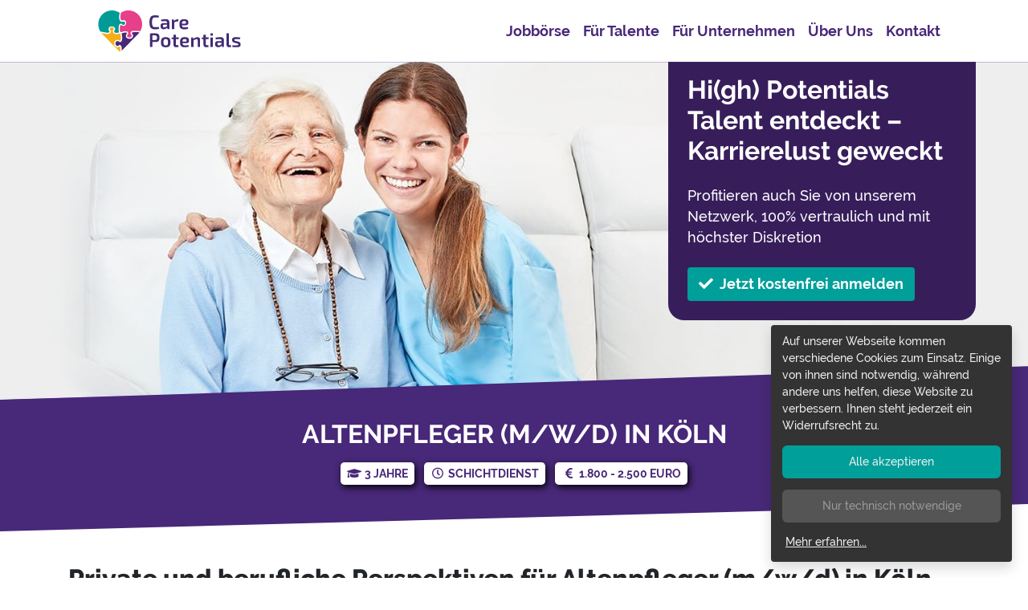

--- FILE ---
content_type: text/html; charset=utf-8
request_url: https://care-potentials.com/informationen/altenpfleger-m-w-d-in-koln
body_size: 10407
content:
<!DOCTYPE html><html lang="de"><head><meta content="text/html; charset=UTF-8" http-equiv="Content-Type" /><meta content="IE=edge" http-equiv="X-UA-Compatible" /><meta content="width=device-width, initial-scale=1" name="viewport" /><link rel="apple-touch-icon" type="image/x-icon" href="/assets/care-potentials/com/favicons/apple-touch-icon-de21dc02ddf3fa01d01f46e7266266421dc6ab983c2918a6b9f3d5fbce991042.png" sizes="180x180" /><link rel="icon" type="image/png" href="/assets/care-potentials/com/favicons/favicon-32x32-7c4269df0f1654a1e7879b8eb8bcac2c6533e3c71e895f1111de8bba86497e55.png" sizes="32x32" /><link rel="icon" type="image/png" href="/assets/care-potentials/com/favicons/favicon-16x16-d99c2060f3d56ea31904476bde301493198249afee1014cd66b06284440e37ad.png" sizes="16x16" /><link rel="mask-icon" type="image/x-icon" href="/assets/care-potentials/com/favicons/safari-pinned-tab-f1c78898f8f4df638f7bb1eb533153670a3902facd7e380f9decfde431411d0a.svg" color="#5bbad5" /><meta content="#da532c" name="msapplication-TileColor" /><meta content="#ffffff" name="theme-color" /><meta content="telephone=no" name="format-detection" />  <script>
    var _paq = window._paq = window._paq || [];
    /* tracker methods like "setCustomDimension" should be called before "trackPageView" */
    _paq.push(['trackPageView']);
    _paq.push(['enableLinkTracking']);
    (function() {
        var u="https://promedis-24.matomo.cloud/";
        _paq.push(['setTrackerUrl', u+'matomo.php']);
        _paq.push(['setSiteId', '2']);
        var d=document, g=d.createElement('script'), s=d.getElementsByTagName('script')[0];
        g.async=true; g.src='https://cdn.matomo.cloud/promedis-24.matomo.cloud/matomo.js'; s.parentNode.insertBefore(g,s);
    })();
  </script>
  <script async src="https://www.googletagmanager.com/gtag/js?id=UA-123327459-5"></script>
  <script type="text/javascript">
      var gtagId = 'UA-123327459-5';
      window['ga-disable-' + gtagId] = true;
      window.dataLayer = window.dataLayer || [];
      function gtag(){dataLayer.push(arguments);}
      gtag('js', new Date());
  </script>
  <script type="text/javascript">
      window.addEventListener("load", function() {
          window.cookieconsent.initialise({
              onInitialise: function(status) {
                  if (this.hasConsented('required')) {
                  }
                  if (this.hasConsented('analytics')) {
                      window['ga-disable-UA-123327459-5'] = false;
                      gtag('config', gtagId, { 'anonymize_ip': true });
                  }
                  if (this.hasConsented('marketing')) {
                  }
              },
              onAllow: function(category) {
                  if (category == 'required') {
                  }
                  if (category == 'analytics') {
                      window['ga-disable-UA-123327459-5'] = false;
                      gtag('config', gtagId, { 'anonymize_ip': true });
                  }
                  if (category == 'marketing') {
                  }
              },
              onRevoke: function(category) {
                  if (category == 'required') {
                  }
                  if (category == 'analytics') {
                      window['ga-disable-UA-123327459-5'] = true;
                  }
                  if (category == 'marketing') {
                  }
              }
          })
      });
  </script>
<link href="https://care-potentials.com/informationen/altenpfleger-m-w-d-in-koln" rel="canonical" /><link href="https://care-potentials.com/informationen/altenpfleger-m-w-d-in-koln?format=amp" rel="amphtml" /><script type="application/ld+json">{
  "@context": "http://schema.org",
  "@type": "Article",
  "headline": "Altenpfleger (m/w/d) in Köln",
  "url": "https://care-potentials.com/informationen/altenpfleger-m-w-d-in-koln",
  "keywords": "Jobs Care Potentials Altenpfleger (m/w/d) in Köln",
  "author": "Care Potentials",
  "publisher": {
  "@type": "Organization",
  "name": "Care Potentials",
  "logo": {
      "@type": "ImageObject",
      "url": "/assets/care-potentials/com/logos/logo-d9e1b27d3d40d306aa75b1ca02e34237f177476bc6feb4edfce1274b5f370072.svg",
      "width": 150,
      "height": 30
  }},
  "image": "https://cp-bucket-94dc7a3.s3.amazonaws.com/uploads/job_profile/picture/80/img-04.jpg",
  "datePublished": "2019-09-18 11:23:40 +0200 ",
  "dateCreated": "2019-08-20 10:50:20 +0200",
  "dateModified": "2019-09-19 09:33:22 +0200",
  "description": "",
  "articleBody": "&quot;&lt;h2&gt;&lt;strong&gt;Private und berufliche Perspektiven für Altenpfleger (m/w/d) in Köln&lt;/strong&gt;&lt;/h2&gt;&lt;p&gt;Kölner Dom, Karneval und Kölsch- das ist sicher typisch für die Stadt am Rhein, aber sie hat ihren Bewohnern und Besuchern noch weit mehr zu bieten: Köln blickt auf eine über 2 000 Jahre lange Geschichte zurück und besitzt auch international eine enorme wirtschaftliche und kulturelle Bedeutung. Die Kölner Altstadt lädt zu einer Zeitreise in die Vergangenheit: Schmale Giebel, enge Gassen, Brauhäuser und römische Türme halten die Geschichte der Stadt lebendig. Das Viertel rund um die ehemalige Benediktiner-Abtei St. Martin, der Alte Markt und der Heumarkt waren allzeit ein lebendiges Zentrum, das Wohnen, Handeln, Kultur und Vergnügungen vereinte. Die Straßennamender kleinen Gassen erinnern noch heute an das rege Treiben im Mittelalter, das der Stadt Köln Reichtum und Ansehen brachte.&lt;/p&gt;&lt;p&gt;Trotz ihrer geschichtsträchtigen Vergangenheit als Kirchen- und Handelsmetropole ist Köln eine junge Stadt. Hier leben mehr Untersechzigjähre als in den meisten anderen deutschen Städten. Passend dazu wird Köln als größter deutscher Medienstandort gehandelt, mehr als ein Drittel der bundesdeutschen Fernsehinhalte wird hier produziert. Und mit etwa 80 internationalen Messen ist die KoelnmesseHotspot für 25 Wirtschaftszweige. Hier entstehen laufend neue Arbeitsplätze, für die permanent kompetente Fach- und Führungskräfte gebraucht werden. Wichtige Branchen sind hierbei Gesundheit und Soziales, Versicherungen, IT sowie die Automobil- und Chemiebranche. Köln ist der ideale Arbeitsplatz: anspruchsvoll und gleichzeitig dynamisch. Eigenschaften, die auch auf Sie zutreffen? Dann ist das ein perfektes Match! Care Potentials vermittelt Ihnen gerne einen Job mit Perspektive, kostenfrei und direkt. Profitieren Sie von unserer langjährigen Vermittlungs-Erfahrung im Gesundheits- und Sozialbereich.&lt;/p&gt;&lt;h3&gt;&lt;strong&gt;Aufgaben des Altenpflegers (m/w/d) in Köln&lt;/strong&gt;&lt;/h3&gt;&lt;p&gt;Altenpfleger helfen älteren Menschen dabei ihren Alltag zu bewältigen und unterstützen sie durch Betreuung, Pflege und Beratung. Sie kümmern sich um alle medizinisch-pflegerischen Belange, begleiten bei Behördengängen und regen zu einer sinnvollen und aktiven Freizeitgestaltung an. Die Unterweisung der Angehörigen in entsprechende Pflegetechniken ist besonders in der ambulanten Pflege ein wichtiger Teil ihrer Arbeit.&amp;nbsp;&lt;/p&gt;&lt;p&gt;Altenpfleger sind sportlich aktive Menschen mit besonders hohem Verantwortungsbewusstsein, Sinn für Hygiene und Sauberkeit, Einfühlungsvermögen, überdurchschnittlich ausgeprägter Hilfsbereitschaft sowie hoher physischer und psychischer Belastbarkeit. In ihrem oft anstrengenden Arbeitsalltag beweisen sie, als sportlich aktive Menschen, stets Geduld, Respekt und Verständnis für die Wünsche und Probleme ihrer Klienten.&lt;/p&gt;&lt;h3&gt;&lt;strong&gt;Wo Altenpfleger (m/w/d) in Köln arbeiten können&lt;/strong&gt;&lt;/h3&gt;&lt;p&gt;Altenpfleger finden Beschäftigung bei ambulanten Diensten oder stationären Einrichtungen zur Betreuung und Pflege älterer Menschen. Potentielle Arbeitgeber für Altenpfleger in Köln sind die Alten- und Pflegeeinrichtungen der Johanniter und anderer Gesundheits- und Sozialorganisationen. Oder Sie wenden sich direkt an die Experten von Care Potentials. Wir wissen, was Ihre Arbeit wert ist und verschaffen Ihnen eine Position, die Ihnen und Ihren Fähigkeiten gerecht wird. Freuen Sie sich, dank Care Potentials, über flexible Arbeitszeiten, transparente Verträge und kompetente Beratung. Entscheiden Sie sich für ein selbstbestimmtes Arbeitsmodell, das sich nach Ihren individuellen Wünschen richtet und Ihnen trotz aller Freiheit maximale Sicherheit gewährleistet. Lassen Sie uns gemeinsam die Zukunft gestalten, schnell und unkompliziert.&lt;/p&gt;&lt;h3&gt;&lt;strong&gt;Karriere machen als Altenpfleger (m/w/d) in Köln&amp;nbsp;&lt;/strong&gt;&lt;/h3&gt;&lt;p&gt;Durchschnittlich verdienen Altenpfleger in Köln ungefähr 2.500 Euro brutto. Zur Weiterbildung stehen dem Altenpfleger zahlreiche Möglichkeiten offen. Besonders beliebt sind Weiterbildungen zur geprüften Fachkraft Gerontopsychiatrie, zur verantwortlichen Pflegefachkraft oder zur Pflegedienstleitung. Angeboten werden solche Weiterbildungen von zahlreichen Einrichtungen und Instituten in Köln und Umgebung. Oder sie planen Ihre Karriere direkt mit Care Potentials und lassen sich von unseren Profis aus dem Sozial- und Gesundheitsbereich zum Thema Weiterbildung und berufliche Entwicklungsmöglichkeiten beraten.&amp;nbsp;&lt;/p&gt;&lt;p&gt;Für Interessenten mit Abitur bieten sich Studiengänge wie Pflegemanagement, Pflegepädagogik und Pflegewissenschaft an. In Köln werden diese Studiengänge von der Universität Köln sowie der Katholischen Hochschule Nordrhein-Westfalen angeboten.&amp;nbsp;&lt;/p&gt;&lt;h3&gt;&lt;strong&gt;So wird Ihre Bewerbung zum Altenpfleger (m/w/d) in Köln zum Erfolg&lt;/strong&gt;&lt;/h3&gt;&lt;p&gt;In Ihrer Bewerbung sollten Sie besonders auf einen aussagekräftigen Lebenslauf und fachliche Dokumente achten. Obwohl viele Firmen mittlerweile darauf verzichten, kann ein Bewerbungsschreiben ein sehr guter Weg sein, die eigenen Fähigkeiten und Begabungen darzustellen und hervorzuheben, wo man diese bereits unter Beweis stellen konnte. Ein gutes Bewerbungsschreiben ist prägnant, gut strukturiert und zeigt ein klares Bild Ihrer Persönlichkeit. Eine sehr gute Alternative für Hi(gh) Potentials ist die Bewerbung bei Care Potentials. Hier helfen Ihnen erfahrene Spezialisten aus dem Gesundheits- und Sozialwesen dabei, Ihre Karrierepläne als Altenpfleger in Köln zu verwirklichen.&amp;nbsp;&lt;/p&gt;&quot;"
  }</script><title>► Altenpfleger (m/w/d) in Köln - Care Potentials</title><meta name="description" content="✅ Alle Infos zu Altenpfleger (m/w/d) in Köln. Care Potentials - Ihr medizinisches Karriereportal. ➤" /><meta content="index,follow" name="robots" /><meta name="twitter:card" content="summary" /><meta property="og:type" content="article" /><meta property="og:locale" content="de" /><meta property="og:site_name" content="Care-potentials" /><meta property="og:url" content="https://care-potentials.com/informationen/altenpfleger-m-w-d-in-koln" /><meta property="og:title" content="► Altenpfleger (m/w/d) in Köln - Care Potentials" /><meta property="og:description" content="✅ Alle Infos zu Altenpfleger (m/w/d) in Köln. Care Potentials - Ihr medizinisches Karriereportal. ➤" /><meta property="og:image" content="https://cp-bucket-94dc7a3.s3.amazonaws.com/uploads/job_profile/picture/80/img-04.jpg" /><meta itemprop="name" content="► Altenpfleger (m/w/d) in Köln - Care Potentials" /><meta itemprop="description" content="✅ Alle Infos zu Altenpfleger (m/w/d) in Köln. Care Potentials - Ihr medizinisches Karriereportal. ➤" /><meta itemprop="image" content="https://cp-bucket-94dc7a3.s3.amazonaws.com/uploads/job_profile/picture/80/img-04.jpg" /><meta property="canonical" content="https://care-potentials.com/informationen/altenpfleger-m-w-d-in-koln" /><link href="https://care-potentials.com/informationen/altenpfleger-m-w-d-in-koln" rel="canonical" /><meta name="csrf-param" content="authenticity_token" />
<meta name="csrf-token" content="pRa734GH33zd6s-hshspIP9ZD95V6zlH2lcETT2iXQLPaEZ4pSM12nm77FE08VGs5OWjfs4tfQYumIQitBSMHw" /><link rel="stylesheet" href="/assets/apps/care-potentials/com/application-a5205e6a53dc17072cee863cf1cfb5847ac94bf07db99252dd0c78df07017fc5.css" media="all" data-turbolinks-track="reload" /><script src="/assets/klaro-24af4da0e250bcbc4e8fb11a3ade28b109e973a19b11c3b7989e62ab7b2e1bd4.js"></script><script src="/assets/application-e912a5ec13cf329e69955fa01a2472f6a22245d764786a874a4c0faaf55e4525.js"></script></head><body class="job_profiles for_general"><header class="bg-white container"><nav class="navbar navbar-expand-lg navbar-light"><a class="navbar-brand mr-0" href="/"><img alt="Care Potentials" height="52" src="https://care-potentials.com/assets/care-potentials/com/logos/logo-d9e1b27d3d40d306aa75b1ca02e34237f177476bc6feb4edfce1274b5f370072.svg" width="auto" /><span class="sr-only">Care Potentials</span></a><button aria-controls="navbarSupportedContent" aria-expanded="false" aria-label="Toggle navigation" class="navbar-toggler collapsed" data-target="#navbarSupportedContent" data-toggle="collapse" type="button"><span class="navbar-toggler-icon"></span></button><div class="collapse navbar-collapse" id="navbarSupportedContent"><ul class="navbar-nav  ml-auto"><li class="nav-item"><a href="/job_feeds" data-method="get" class="nav-link text-center font-weight-bold text-primary">Jobbörse</a></li><li class="nav-item"><a href="/fuer-talente" data-method="get" class="nav-link text-center font-weight-bold text-primary">Für Talente</a></li><li class="nav-item"><a href="/fuer-unternehmen" data-method="get" class="nav-link text-center font-weight-bold text-primary">Für Unternehmen</a></li><li class="nav-item"><a href="/ueber-uns" data-method="get" class="nav-link text-center font-weight-bold text-primary">Über Uns</a></li><li class="nav-item"><a href="/kontakt" data-method="get" class="nav-link text-center font-weight-bold text-primary">Kontakt</a></li></ul></div></nav></header><section class="bg-primary"><div class="slider-auto header"><div class="carousel slide carousel-fade" data-ride="carousel" id="carouselExampleSlidesOnly"><div class="carousel-inner" role="listbox"><div class="carousel-item active"><picture><source media="(min-width: 1200px)" srcset="https://cp-bucket-94dc7a3.s3.amazonaws.com/uploads/job_profile/picture/80/xlheader_img-04.jpg" class="d-block img-fluid w-100" alt="Altenpfleger (m/w/d) in Köln"></source><source media="(min-width: 992px) and (max-width: 1199.98px)" srcset="https://cp-bucket-94dc7a3.s3.amazonaws.com/uploads/job_profile/picture/80/header_img-04.jpg" class="d-block img-fluid w-100" alt="Altenpfleger (m/w/d) in Köln"></source><source media="(min-width: 768px) and (max-width: 991.98px)" srcset="https://cp-bucket-94dc7a3.s3.amazonaws.com/uploads/job_profile/picture/80/mheader_img-04.jpg" class="d-block img-fluid w-100" alt="Altenpfleger (m/w/d) in Köln"></source><source media="(min-width: 576px) and (max-width: 767.98px)" srcset="https://cp-bucket-94dc7a3.s3.amazonaws.com/uploads/job_profile/picture/80/mheader_img-04.jpg" class="d-block img-fluid w-100" alt="Altenpfleger (m/w/d) in Köln"></source><source media="(max-width: 575.98px)" srcset="https://cp-bucket-94dc7a3.s3.amazonaws.com/uploads/job_profile/picture/80/smheader_img-04.jpg" class="d-block img-fluid w-100" alt="Altenpfleger (m/w/d) in Köln"></source><img src="https://cp-bucket-94dc7a3.s3.amazonaws.com/uploads/job_profile/picture/80/header_img-04.jpg" class="d-block img-fluid w-100" alt="Altenpfleger (m/w/d) in Köln"></img></picture></div></div><div class="carousel-caption pt-0 order-md-first"><div class="float-none float-lg-right px-4 py-3 text-left rounded-bottom col-12 col-lg-4"><h2 class="font-weight-bold mb-4">Hi(gh) Potentials Talent entdeckt – Karrierelust geweckt</h2><p>Profitieren auch Sie von unserem Netzwerk, 100% vertraulich und mit höchster Diskretion</p><a class="btn btn-lg-info btn-info font-weight-bold mb-2" href="/talente/anmeldung"><i class="fas fa-check mr-2"></i>Jetzt kostenfrei anmelden</a></div></div></div></div></section><section><div class="bg-primary"><div class="container"><div class="row justify-content-center pt-4 text-center"><div class="col-12"><h1 class="h2 font-weight-bold text-white text-uppercase">Altenpfleger (m/w/d) in Köln</h1></div></div><div class="row justify-content-center text-center pb-4 pt-2"><div class="col-12 text-primary"><div class="job-profile-badge"><i class="fas fa-graduation-cap mr-1 fa-fw"></i><span class="font-weight-bold">3 Jahre</span></div><div class="job-profile-badge"><i class="far fa-clock mr-1 fa-fw"></i><span class="font-weight-bold">Schichtdienst</span></div><div class="job-profile-badge"><i class="fas fa-euro-sign fa-fw mr-1 fa-fw"></i><span class="font-weight-bold">1.800 - 2.500 Euro</span></div></div></div></div></div><div class="svg-bg-after"></div></section><section class="job-description" id="job-description"><div class="container"><div class="row mt-4"><div class="col"><h2><strong>Private und berufliche Perspektiven für Altenpfleger (m/w/d) in Köln</strong></h2><p>Kölner Dom, Karneval und Kölsch- das ist sicher typisch für die Stadt am Rhein, aber sie hat ihren Bewohnern und Besuchern noch weit mehr zu bieten: Köln blickt auf eine über 2 000 Jahre lange Geschichte zurück und besitzt auch international eine enorme wirtschaftliche und kulturelle Bedeutung. Die Kölner Altstadt lädt zu einer Zeitreise in die Vergangenheit: Schmale Giebel, enge Gassen, Brauhäuser und römische Türme halten die Geschichte der Stadt lebendig. Das Viertel rund um die ehemalige Benediktiner-Abtei St. Martin, der Alte Markt und der Heumarkt waren allzeit ein lebendiges Zentrum, das Wohnen, Handeln, Kultur und Vergnügungen vereinte. Die Straßennamender kleinen Gassen erinnern noch heute an das rege Treiben im Mittelalter, das der Stadt Köln Reichtum und Ansehen brachte.</p><p>Trotz ihrer geschichtsträchtigen Vergangenheit als Kirchen- und Handelsmetropole ist Köln eine junge Stadt. Hier leben mehr Untersechzigjähre als in den meisten anderen deutschen Städten. Passend dazu wird Köln als größter deutscher Medienstandort gehandelt, mehr als ein Drittel der bundesdeutschen Fernsehinhalte wird hier produziert. Und mit etwa 80 internationalen Messen ist die KoelnmesseHotspot für 25 Wirtschaftszweige. Hier entstehen laufend neue Arbeitsplätze, für die permanent kompetente Fach- und Führungskräfte gebraucht werden. Wichtige Branchen sind hierbei Gesundheit und Soziales, Versicherungen, IT sowie die Automobil- und Chemiebranche. Köln ist der ideale Arbeitsplatz: anspruchsvoll und gleichzeitig dynamisch. Eigenschaften, die auch auf Sie zutreffen? Dann ist das ein perfektes Match! Care Potentials vermittelt Ihnen gerne einen Job mit Perspektive, kostenfrei und direkt. Profitieren Sie von unserer langjährigen Vermittlungs-Erfahrung im Gesundheits- und Sozialbereich.</p><h3><strong>Aufgaben des Altenpflegers (m/w/d) in Köln</strong></h3><p>Altenpfleger helfen älteren Menschen dabei ihren Alltag zu bewältigen und unterstützen sie durch Betreuung, Pflege und Beratung. Sie kümmern sich um alle medizinisch-pflegerischen Belange, begleiten bei Behördengängen und regen zu einer sinnvollen und aktiven Freizeitgestaltung an. Die Unterweisung der Angehörigen in entsprechende Pflegetechniken ist besonders in der ambulanten Pflege ein wichtiger Teil ihrer Arbeit.&nbsp;</p><p>Altenpfleger sind sportlich aktive Menschen mit besonders hohem Verantwortungsbewusstsein, Sinn für Hygiene und Sauberkeit, Einfühlungsvermögen, überdurchschnittlich ausgeprägter Hilfsbereitschaft sowie hoher physischer und psychischer Belastbarkeit. In ihrem oft anstrengenden Arbeitsalltag beweisen sie, als sportlich aktive Menschen, stets Geduld, Respekt und Verständnis für die Wünsche und Probleme ihrer Klienten.</p><h3><strong>Wo Altenpfleger (m/w/d) in Köln arbeiten können</strong></h3><p>Altenpfleger finden Beschäftigung bei ambulanten Diensten oder stationären Einrichtungen zur Betreuung und Pflege älterer Menschen. Potentielle Arbeitgeber für Altenpfleger in Köln sind die Alten- und Pflegeeinrichtungen der Johanniter und anderer Gesundheits- und Sozialorganisationen. Oder Sie wenden sich direkt an die Experten von Care Potentials. Wir wissen, was Ihre Arbeit wert ist und verschaffen Ihnen eine Position, die Ihnen und Ihren Fähigkeiten gerecht wird. Freuen Sie sich, dank Care Potentials, über flexible Arbeitszeiten, transparente Verträge und kompetente Beratung. Entscheiden Sie sich für ein selbstbestimmtes Arbeitsmodell, das sich nach Ihren individuellen Wünschen richtet und Ihnen trotz aller Freiheit maximale Sicherheit gewährleistet. Lassen Sie uns gemeinsam die Zukunft gestalten, schnell und unkompliziert.</p><h3><strong>Karriere machen als Altenpfleger (m/w/d) in Köln&nbsp;</strong></h3><p>Durchschnittlich verdienen Altenpfleger in Köln ungefähr 2.500 Euro brutto. Zur Weiterbildung stehen dem Altenpfleger zahlreiche Möglichkeiten offen. Besonders beliebt sind Weiterbildungen zur geprüften Fachkraft Gerontopsychiatrie, zur verantwortlichen Pflegefachkraft oder zur Pflegedienstleitung. Angeboten werden solche Weiterbildungen von zahlreichen Einrichtungen und Instituten in Köln und Umgebung. Oder sie planen Ihre Karriere direkt mit Care Potentials und lassen sich von unseren Profis aus dem Sozial- und Gesundheitsbereich zum Thema Weiterbildung und berufliche Entwicklungsmöglichkeiten beraten.&nbsp;</p><p>Für Interessenten mit Abitur bieten sich Studiengänge wie Pflegemanagement, Pflegepädagogik und Pflegewissenschaft an. In Köln werden diese Studiengänge von der Universität Köln sowie der Katholischen Hochschule Nordrhein-Westfalen angeboten.&nbsp;</p><h3><strong>So wird Ihre Bewerbung zum Altenpfleger (m/w/d) in Köln zum Erfolg</strong></h3><p>In Ihrer Bewerbung sollten Sie besonders auf einen aussagekräftigen Lebenslauf und fachliche Dokumente achten. Obwohl viele Firmen mittlerweile darauf verzichten, kann ein Bewerbungsschreiben ein sehr guter Weg sein, die eigenen Fähigkeiten und Begabungen darzustellen und hervorzuheben, wo man diese bereits unter Beweis stellen konnte. Ein gutes Bewerbungsschreiben ist prägnant, gut strukturiert und zeigt ein klares Bild Ihrer Persönlichkeit. Eine sehr gute Alternative für Hi(gh) Potentials ist die Bewerbung bei Care Potentials. Hier helfen Ihnen erfahrene Spezialisten aus dem Gesundheits- und Sozialwesen dabei, Ihre Karrierepläne als Altenpfleger in Köln zu verwirklichen.&nbsp;</p></div></div></div></section><section><div class="svg-bg-before"></div><div class="bg-primary"><div class="container"><div class="row justify-content-center pt-4 pb-md-4 pb-1"><div class="col-lg-10 h5 text-center font-weight-bold text-primary"><h2 class="text-white text-uppercase font-weight-bold"><span>In welchem Bereich möchten Sie vermittelt werden?</span></h2></div></div><div class="row mt-0 mt-md-4 mt-lg-0 mt-lg-0" id="new_talent"><div class="col-lg-12 p-0"><div class="rounded-xl form-row mx-0 pt-lg-3 p-3 pt-0 justify-content-center"><div class="d-flex mb-3 mb-lg-4 px-lg-3 col-lg-4"><a class="btn  img-box-reg btn-info d-lg-block d-flex active" data-category="Talent" data-label="Ärzte" href="/aerzte/anmeldung?cat=%C3%A4rzte"><span class="d-lg-block pb-lg-2 float-left float-lg-none" style="min-width: 45px;"><svg viewbox="0 0 165.55 197.54" xmlns="http://www.w3.org/2000/svg"><path d="M82.6 77.43a31.72 31.72 0 1 1 31.88-31.55A31.7 31.7 0 0 1 82.6 77.43zm46.62 120.12l-5.8-70.73 12.4 17.48 5.37 36.87s22.29 16.9 24.06-2.67-5.05-41.49-6.7-47.1S145.12 95.7 144 95.12c-5.36-2.74-29.72-13.68-29.72-13.68S93 91.09 82.77 91.9c-10.21-.81-31.52-10.46-31.52-10.46S26.9 92.38 21.54 95.12C20.42 95.7 8.64 125.81 7 131.4s-8.49 27.53-6.7 47.1 24.06 2.67 24.06 2.67l5.37-36.87 12.4-17.48-5.8 70.65z" fill="#482878"></path><path d="M82.93-.03c-33.28 0-33.85 6.4-33.85 6.4L59 42.25h47.79l10-35.85s-.57-6.43-33.86-6.43z" fill="#482878"></path><path d="M96.82 145.97a4 4 0 0 0 4-4v-10.23H111a4 4 0 0 0 4-4v-.77a4 4 0 0 0-4-4h-10.23v-10.18a4 4 0 0 0-4-4H96a4 4 0 0 0-4 4v10.26H81.82a4 4 0 0 0-3.95 4v.77a4 4 0 0 0 3.95 4h10.26v10.15a4 4 0 0 0 4 4z" fill="#fff" class="plus"></path></svg></span><span class="font-weight-bold align-self-center">Ärzte</span></a></div><div class="d-flex mb-3 mb-lg-4 px-lg-3 col-lg-4"><a class="btn  img-box-reg btn-info d-lg-block d-flex " data-category="Talent" data-label="Altenpflege" href="/talente/anmeldung?cat=altenpflege"><span class="d-lg-block pb-lg-2 float-left float-lg-none" style="min-width: 45px;"><svg viewbox="0 0 199.9 155.11" xmlns="http://www.w3.org/2000/svg"><g fill="#482878"><path d="M91.73 95.54c-.54-.32-1.1-.62-1.67-.9v7.68a25.3 25.3 0 1 1-38 29.8l-5.78 3.26a31.92 31.92 0 1 0 45.45-39.81zM81.61 49.79A12.35 12.35 0 1 1 69.19 37.5a12.35 12.35 0 0 1 12.42 12.29z"></path><path d="M82.16 74.49a10.39 10.39 0 1 0-20.77.11l.08 15.2-19 .1a5.67 5.67 0 0 0 .06 11.34l19-.1v7l-26.63.05h-.92c-3.44-.37-7.38 2.07-9.59 6.26l-12.23 23.12-2.67-1.71c-3.23-2.07-7.17-1.7-8.8.84s-.31 6.27 2.93 8.34l10.41 6.67c3 1.91 6.57 1.73 8.38-.3s.3-.38.41-.56c.25-.39 13.91-26.54 13.91-26.54l35.59-.1c5.51 0 10.07-3.64 10.06-8.09 0-.36-.22-41.63-.22-41.63zm70.99-36.96a18.77 18.77 0 1 1 18.95-18.59 18.75 18.75 0 0 1-18.95 18.59zM92.03 66.26c2.57-4.11 3.87-4.25 3.87-4.25s41.58-21.45 41.79-21.34c2 1 9.88 5.72 16.83 5.45 5.87-.22 15.29-6.14 15.29-6.14s14.38 6.53 17.55 8.16c.65.35 7.54 18.19 8.5 21.5s4.95 16.31 3.85 27.89-14.25 1.51-14.25 1.51l-3.08-21.83-7.29-10.37 6.62 87.72H155.2l-1.62-43.57h-6l-.68 43.57h-25.79l11-92.42.2-1.67-38.28 19.16s-4.58-9.25-2-13.37z"></path></g></svg></span><span class="font-weight-bold align-self-center">Altenpflege</span></a></div><div class="d-flex mb-3 mb-lg-4 px-lg-3 col-lg-4"><a class="btn  img-box-reg btn-info d-lg-block d-flex " data-category="Talent" data-label="Sozial- oder Heilpädagogik" href="/talente/anmeldung?cat=sozial-+oder+heilp%C3%A4dagogik"><span class="d-lg-block pb-lg-2 float-left float-lg-none" style="min-width: 45px;"><svg viewbox="0 0 199.62 199.56" xmlns="http://www.w3.org/2000/svg"><g fill="#482878"><path d="M47.7 130.21a18.32 18.32 0 1 1 18.41-18.23 18.3 18.3 0 0 1-18.41 18.23z"></path><path d="M95.42 95.25c-1.02-11.3-11.24.27-11.24.27l-5.75 19.49-7.16 10.09-5.27 7.42s-12.3 5.57-18.2 6c-5.9-.47-18.2-6-18.2-6l-5.27-7.42-7.15-10.09-3.1-21.3S1.18 83.95.18 95.25s2.92 24 3.87 27.2 7.75 20.62 8.4 20.95c2.1 1.12 11.88 15.32 11.88 15.32l-3.35 40.8 53.64.05-3.35-40.85s10.07-12.62 11.91-15.32c.4-.6 7.44-17.72 8.39-20.95s4.89-15.93 3.85-27.2zm67.47-71.2A24.13 24.13 0 1 1 138.68 0a24.12 24.12 0 0 1 24.21 24.05z"></path><path d="M134.98 199.38l-34.06-.32 9.5-113.26-9.46 13.28-11.78 26.44s-9.33 14.45-10.66-.44 3.9-31.56 5.16-35.83 10.25-27.15 11.1-27.59c4.08-2.08 22.64-10.37 22.64-10.37s12.07 7.69 19.61 8c9 .39 19.13-5.61 21.68-6.89s24.47 6.19 24.47 6.19 7.15 16.34 10 27.08c2.6 9.73 8.29 32.16 5.76 38.13s-10.18 10.67-14.88 8.14l-6-31-12.3-20.86 13.49 119.13-33.21-.69-.55-55.72h-7.74z"></path></g></svg></span><span class="font-weight-bold align-self-center">Sozial- oder Heilpädagogik</span></a></div><div class="d-flex mb-3 mb-lg-4 px-lg-3 col-lg-4"><a class="btn  img-box-reg btn-info d-lg-block d-flex " data-category="Talent" data-label="Therapie" href="/talente/anmeldung?cat=therapie"><span class="d-lg-block pb-lg-2 float-left float-lg-none" style="min-width: 45px;"><svg viewbox="0 0 200 199.92" xmlns="http://www.w3.org/2000/svg"><g fill="#482878"><path d="M118.61 81.26a83.36 83.36 0 0 0-5 18.13c-.23 1.58-.66 2.23-2.47 2.22-13.08-.1-26.15-.08-39.23 0-1.41 0-1.71-.33-1.51-1.71a133.21 133.21 0 0 1 20.4-54.35 11.27 11.27 0 0 1 13.4-4.4c8 3.18 15.86 6.54 23.71 10a9.51 9.51 0 0 1 5.58 7.3q5.2 26.5 10.48 53c1.14 5.79-2 10.78-7.42 11.79s-10-2.5-11.14-8.33q-3.1-15.88-6.28-31.75c-.13-.54-.28-1.03-.52-1.9zM98.68 184c.55-9.28 1.16-18.56 1.6-27.84.11-2.41-1-4.69-1.52-7-1.6-6.77-3.4-13.48-4.92-20.27-.53-2.38-2.14-1.46-3.44-1.62-1.7-.21-1.23 1.17-1.32 2q-2.51 24-5 47.91c-.44 4.27-.86 8.54-1.3 12.81a10.91 10.91 0 0 1-9.92 9.88c-5.79.33-10.42-3-11.69-8.49a13.05 13.05 0 0 1-.15-4.27q2.38-23.47 4.83-47c.51-5 1-9.95 1.5-14.94.12-1.36.48-1.94 2.06-1.93q21.86.1 43.7 0c1.42 0 2 .36 2.33 1.8 2.09 8.78 4.29 17.55 6.47 26.31a23.09 23.09 0 0 1 .21 7q-.89 15.76-1.88 31.54c-.38 5.89-5.43 10.16-11.61 9.94a10.78 10.78 0 0 1-10.2-10.58c.03-1.73.18-5.25.25-5.25z"></path><path d="M66.1 117.25H14.8c-3.19 0-4.84 1.43-5.22 4.56a20.26 20.26 0 0 0-.12 2.34v73.74c0 1.62-.36 2.14-2 2a50.88 50.88 0 0 0-6.05 0c-1.15.06-1.38-.38-1.37-1.44V180.7c0-19.45.18-38.89-.09-58.33a14.48 14.48 0 0 1 14.65-14.79c24.84.09 49.68 0 74.52 0h26.33c1.32 0 2 .25 2.21 1.71a59.43 59.43 0 0 0 1.48 6.44c.33 1.19.08 1.55-1.2 1.54-5.59-.06-11.18 0-16.78 0zm87.79-94.89a22.24 22.24 0 1 1-44.48-.36 22.24 22.24 0 0 1 44.48.34zM200 159.22v38.84c0 1.4-.24 2-1.78 1.84a45.09 45.09 0 0 0-6 0c-1.41.08-1.88-.26-1.87-1.79.06-15.42 0-30.83 0-46.25v-29.08c0-4.09-1.41-5.42-5.57-5.42h-31.81c-1.58 0-2.15-.42-2.23-2a44 44 0 0 0-.87-6.36c-.26-1.24-.06-1.57 1.24-1.56 7.87.06 15.74 0 23.62 0 4.34 0 8.69-.17 13 .23 6.51.6 12.19 6.5 12.21 13v38.45z"></path><path d="M28.48 153.82v28.46c0 1.68-.47 2.1-2.06 2-2.2-.14-4.42-.08-6.63 0-1 0-1.29-.35-1.29-1.35v-58.48c0-1.15.37-1.41 1.44-1.38 2.27.07 4.55.11 6.82 0 1.39-.08 1.71.37 1.7 1.72-.06 9.69 0 19.37 0 29.05zm143.1-.21v-28.66c0-1.54.42-2 1.93-1.91a60 60 0 0 0 6.43 0c1.25 0 1.64.25 1.63 1.57-.05 12.87 0 25.74 0 38.61v19.3c0 1.33-.3 1.83-1.71 1.75a55.17 55.17 0 0 0-6.43 0c-1.46.09-1.84-.34-1.83-1.81.07-9.62 0-19.24 0-28.86zM48.12 89.73h16c1.48 0 1.77.33 1.3 1.75a55.68 55.68 0 0 0-1.65 6.21c-.25 1.19-.77 1.51-2 1.51H35.23c-2.31 0-4.6-.06-6.2 2.06a1 1 0 0 1-.66.32c-2.92 0-5.85.1-8.77 0-1.15 0-.43-1-.32-1.49a13.65 13.65 0 0 1 12.45-10.26c5.46-.18 10.93 0 16.39 0zm109.98.08c3.57 0 7.15-.18 10.71 0 5.6.35 10.76 5 12.06 10.39.25 1.07 0 1.38-1 1.35h-7.59c-.53 0-1 0-1.4-.47-1.32-1.78-3.23-2-5.24-2h-16c-1.35 0-1.78-.46-1.94-1.7-.28-2.12-.66-4.23-1.09-6.33-.22-1.09 0-1.49 1.19-1.46 3.42.17 10.3.19 10.3.22z"></path></g></svg></span><span class="font-weight-bold align-self-center">Therapie</span></a></div><div class="d-flex mb-3 mb-lg-4 px-lg-3 col-lg-4"><a class="btn  img-box-reg btn-info d-lg-block d-flex " data-category="Talent" data-label="Medizinisch-Kaufmännisch" href="/talente/anmeldung?cat=medizinisch-kaufm%C3%A4nnisch"><span class="d-lg-block pb-lg-2 float-left float-lg-none" style="min-width: 45px;"><svg viewbox="0 0 199.55 185.9" xmlns="http://www.w3.org/2000/svg"><path d="M65.13 91.17a25 25 0 1 1 25.15-24.88 25 25 0 0 1-25.15 24.88zm36.77 94.73l-4.57-55.78 9.77 13.78 4.24 29.08s17.58 13.33 19-2.1-4-32.73-5.29-37.14-10.61-28.16-11.5-28.62c-4.22-2.16-23.43-10.78-23.43-10.78s-16.8 7.6-24.86 8.24c-8-.64-24.85-8.24-24.85-8.24s-19.21 8.62-23.44 10.78c-.88.46-10.17 24.2-11.47 28.62s-6.68 21.7-5.27 37.14 19 2.1 19 2.1l4.23-29.08 9.78-13.78-4.59 55.72z" fill="#482878"></path><path d="M76.35 144.44a3.12 3.12 0 0 0 3.12-3.12v-8.09h8.08a3.12 3.12 0 0 0 3.12-3.13v-.61a3.12 3.12 0 0 0-3.12-3.12h-8.08v-8.09a3.12 3.12 0 0 0-3.12-3.12h-.61a3.12 3.12 0 0 0-3.12 3.12v8.09h-8.07a3.12 3.12 0 0 0-3.12 3.12v.61a3.13 3.13 0 0 0 3.12 3.13h8.1v8.09a3.12 3.12 0 0 0 3.12 3.12z" fill="#fff" class="plus"></path><path d="M107.15 4.05h87.81v50.49h-87.81z" fill="#fff" class="plus"></path><path d="M199.55 52.03l-.06-45.26a7 7 0 0 0-1.77-4.67 6.28 6.28 0 0 0-4.63-2.09l-83.12.11a6.23 6.23 0 0 0-4.62 2.1 6.94 6.94 0 0 0-1.8 4.65v.09l.06 45.19a7 7 0 0 0 1.77 4.66 6.25 6.25 0 0 0 4.62 2.1h29.9a6.33 6.33 0 0 0-.05.76v11.36h-8.15v6.65l39.73-.06v-6.68h-7.26V59.59a6 6 0 0 0-.06-.75h29a6.23 6.23 0 0 0 4.62-2.1 7 7 0 0 0 1.82-4.7zm-53.58 19V59.66a.11.11 0 0 1 .1-.1h12a.09.09 0 0 1 .09.09v11.37zm48.47-18.37v1.18h-86.28V5.01h86.28z" fill="#482878"></path><path d="M158.03 59.51h-12a.11.11 0 0 0-.1.1v11.37h12.17V59.61a.09.09 0 0 0-.07-.1z" fill="none"></path></svg></span><span class="font-weight-bold align-self-center">Medizinisch-Kaufmännisch</span></a></div><div class="d-flex mb-3 mb-lg-4 px-lg-3 col-lg-4"><a class="btn  img-box-reg btn-info d-lg-block d-flex " data-category="Talent" data-label="Medical &amp; Science" href="/talente/anmeldung?cat=medical+%26+science"><span class="d-lg-block pb-lg-2 float-left float-lg-none" style="min-width: 45px;"><svg viewbox="0 0 196.4 201.9" xmlns="http://www.w3.org/2000/svg"><path d="M65.1 107.2c-13.8-.1-24.9-11.4-24.8-25.2s11.3-24.9 25.1-24.8 24.9 11.3 24.8 25.1c0 13.8-11.2 24.9-25.1 24.9zm36.8 94.7l-4.6-55.8 9.8 13.8 4.2 29.1s17.6 13.3 19-2.1-4-32.7-5.3-37.1-10.6-28.2-11.5-28.6c-4.2-2.2-23.4-10.8-23.4-10.8s-16.8 7.6-24.9 8.2c-8-.6-24.9-8.2-24.9-8.2s-19.2 8.6-23.4 10.8c-.9.5-10.2 24.2-11.5 28.6s-6.7 21.7-5.3 37.1 19 2.1 19 2.1l4.2-29.1 9.8-13.8-4.6 55.7z" fill="#482878"></path><path d="M76.4 160.4c1.7 0 3.1-1.4 3.1-3.1v-8.1h8.1c1.7 0 3.1-1.4 3.1-3.1v-.6c0-1.7-1.4-3.1-3.1-3.1h-8.1v-8.1c0-1.7-1.4-3.1-3.1-3.1h-.6c-1.7 0-3.1 1.4-3.1 3.1v8.1h-8.1c-1.7 0-3.1 1.4-3.1 3.1v.6c0 1.7 1.4 3.1 3.1 3.1h8.1v8.1c0 1.7 1.4 3.1 3.1 3.1z" fill="#fff" class="plus"></path><path d="M131.6 52.5l1.8.6-.8 2.4c-.4 1.3.3 2.7 1.6 3.2l6 1.9c1.3.4 2.7-.3 3.2-1.6l.8-2.4 1.8.6c2.6.9 5.5-.6 6.3-3.2l9.8-33.6c.9-2.6.4-5.5-2.3-6.3l.8-2.4c.4-1.3-.3-2.7-1.6-3.2l-9.6-3.1c-1.3-.4-2.7.3-3.2 1.6l-.8 2.4c-2.6-.9-5.5.6-6.3 3.2l-10.8 33.5c-.8 2.8.7 5.6 3.3 6.4zM182 77.1h-.2c4.8-5.4 7.8-12.4 7.8-20.1 0-16.7-10.1-25.6-24.5-30.2l-3 9.6c10.5 2.4 18.1 10.4 17.4 20.6-.7 11.1-9 20.1-20.1 20.1h-42.8c-4.2 0-7.6 3.4-7.6 7.6 0 1.4 1.1 2.5 2.5 2.5H187c1.4 0 2.5-1.1 2.5-2.5.1-4.2-3.3-7.6-7.5-7.6zM125.4 72h32.7c.7 0 1.3-.6 1.3-1.3v-2.5c0-.7-.6-1.3-1.3-1.3h-32.7c-.7 0-1.3.6-1.3 1.3v2.5c0 .8.6 1.3 1.3 1.3z" fill="#482878"></path></svg></span><span class="font-weight-bold align-self-center">Medical &amp; Science</span></a></div></div></div></div></div></div><div class="svg-bg-after"></div></section><script>$(function () {
    $('.btn').click(function () {
       var position = $(this).data('position');
       if (position !== 'undefined') {
           if (typeof(gtag) !== 'undefined') {
               gtag('event', 'click', {'event_category': 'General Jobprofile', 'event_label': 'Button: ' + position});
           }
       }
    });
});

function showCropImage() {
  $('#cropImagePopUp').modal('show');
}</script><footer><div class="container"><div class="row my-3"><div class="col-lg-3 text-center footer-logo py-2"><img class="d-inline-block align-top" height="30" width="auto" alt="Care Potentials Logo" src="/assets/care-potentials/com/logos/logo-d9e1b27d3d40d306aa75b1ca02e34237f177476bc6feb4edfce1274b5f370072.svg" /></div><div class="col-lg-8 offset-lg-1 text-center text-lg-right d-print-none py-2"><a class="mr-2 d-inline-block" href="/informationen">Informationen</a><a class="mr-2 d-inline-block" target="_blank" href="/apps/care-potentials/com/agb_unternehmen.pdf">AGB</a><a class="mr-2 d-inline-block" target="_blank" href="/inhaltsseiten/datenschutzbestimmungen">Datenschutzbestimmungen</a><a class="mr-2 d-inline-block" target="_blank" href="/inhaltsseiten/kontakt-impressum">Impressum</a><a class="mr-2 d-inline-block" href="/bildnachweise">Bildnachweise</a></div><div class="col-12 text-center border-top pt-2"><span aria-expanded="false" class="d-block more" data-target="#agg" data-toggle="collapse">Allgemeines Gleichbehandlungsgesetz (AGG)</span><span class="collapse" id="agg">Für die bessere Lesbarkeit wird in dieser Webpräsenz die grammatikalisch männliche Form verwendet. Unser Angebot richtet sich jedoch an alle Geschlechter.</span></div></div></div></footer><meta name="action-cable-url" content="/cable" /><!--4b52e61--><script defer src="https://static.cloudflareinsights.com/beacon.min.js/vcd15cbe7772f49c399c6a5babf22c1241717689176015" integrity="sha512-ZpsOmlRQV6y907TI0dKBHq9Md29nnaEIPlkf84rnaERnq6zvWvPUqr2ft8M1aS28oN72PdrCzSjY4U6VaAw1EQ==" data-cf-beacon='{"version":"2024.11.0","token":"516a31efa5414eeab68ddc104e68bbbe","r":1,"server_timing":{"name":{"cfCacheStatus":true,"cfEdge":true,"cfExtPri":true,"cfL4":true,"cfOrigin":true,"cfSpeedBrain":true},"location_startswith":null}}' crossorigin="anonymous"></script>
</body></html>